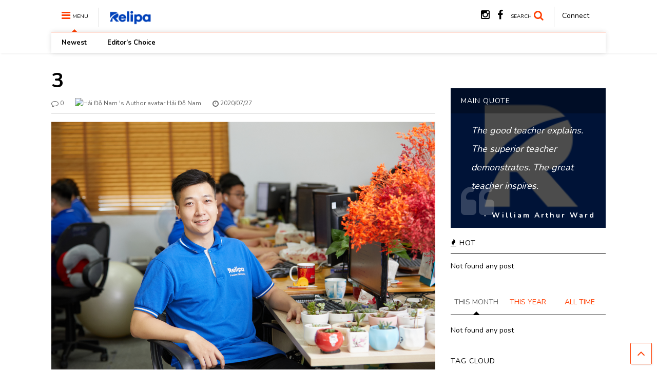

--- FILE ---
content_type: text/html; charset=UTF-8
request_url: https://text.relipasoft.com/2020/07/khoanh-khac-thanh-vien-relipee-trong-nhung-trang-anh/3-13/
body_size: 10653
content:
<!DOCTYPE html>
<!--[if IE 7]>
<html class="ie ie7" lang="en-US"
	itemscope 
	itemtype="http://schema.org/Article" 
	prefix="og: http://ogp.me/ns#" >
<![endif]-->
<!--[if IE 8]>
<html class="ie ie8" lang="en-US"
	itemscope 
	itemtype="http://schema.org/Article" 
	prefix="og: http://ogp.me/ns#" >
<![endif]-->
<!--[if !(IE 7) & !(IE 8)]><!-->
<html lang="en-US"
	itemscope 
	itemtype="http://schema.org/Article" 
	prefix="og: http://ogp.me/ns#" >
<!--<![endif]-->
<head>
	<meta charset="UTF-8">
	<meta name="viewport" content="width=device-width">	
	<link rel="profile" href="https://gmpg.org/xfn/11">
	<link rel="pingback" href="https://text.relipasoft.com/xmlrpc.php">
	<title>3 &#8211; Text of Relipa</title>
    <!-- PVC Template -->
    <script type="text/template" id="pvc-stats-view-template">
    <i class="fa fa-bar-chart pvc-stats-icon medium" aria-hidden="true"></i> 
	<% if ( total_view > 0 ) { %>
		<%= total_view %> <%= total_view > 1 ? "total views" : "total view" %>,
		<% if ( today_view > 0 ) { %>
			<%= today_view %> <%= today_view > 1 ? "views today" : "view today" %>
		<% } else { %>
		no views today		<% } %>
	<% } else { %>
	No views yet	<% } %>
	</script>
    <link rel='dns-prefetch' href='//s.w.org' />
<link rel="alternate" type="application/rss+xml" title="Text of Relipa &raquo; Feed" href="https://text.relipasoft.com/feed/" />
<link rel="alternate" type="application/rss+xml" title="Text of Relipa &raquo; Comments Feed" href="https://text.relipasoft.com/comments/feed/" />
<link rel="alternate" type="application/rss+xml" title="Text of Relipa &raquo; 3 Comments Feed" href="https://text.relipasoft.com/2020/07/khoanh-khac-thanh-vien-relipee-trong-nhung-trang-anh/3-13/feed/" />
		<script type="text/javascript">
			window._wpemojiSettings = {"baseUrl":"https:\/\/s.w.org\/images\/core\/emoji\/2.2.1\/72x72\/","ext":".png","svgUrl":"https:\/\/s.w.org\/images\/core\/emoji\/2.2.1\/svg\/","svgExt":".svg","source":{"concatemoji":"http:\/\/text.relipasoft.com\/wp-includes\/js\/wp-emoji-release.min.js?ver=4.7.30"}};
			!function(t,a,e){var r,n,i,o=a.createElement("canvas"),l=o.getContext&&o.getContext("2d");function c(t){var e=a.createElement("script");e.src=t,e.defer=e.type="text/javascript",a.getElementsByTagName("head")[0].appendChild(e)}for(i=Array("flag","emoji4"),e.supports={everything:!0,everythingExceptFlag:!0},n=0;n<i.length;n++)e.supports[i[n]]=function(t){var e,a=String.fromCharCode;if(!l||!l.fillText)return!1;switch(l.clearRect(0,0,o.width,o.height),l.textBaseline="top",l.font="600 32px Arial",t){case"flag":return(l.fillText(a(55356,56826,55356,56819),0,0),o.toDataURL().length<3e3)?!1:(l.clearRect(0,0,o.width,o.height),l.fillText(a(55356,57331,65039,8205,55356,57096),0,0),e=o.toDataURL(),l.clearRect(0,0,o.width,o.height),l.fillText(a(55356,57331,55356,57096),0,0),e!==o.toDataURL());case"emoji4":return l.fillText(a(55357,56425,55356,57341,8205,55357,56507),0,0),e=o.toDataURL(),l.clearRect(0,0,o.width,o.height),l.fillText(a(55357,56425,55356,57341,55357,56507),0,0),e!==o.toDataURL()}return!1}(i[n]),e.supports.everything=e.supports.everything&&e.supports[i[n]],"flag"!==i[n]&&(e.supports.everythingExceptFlag=e.supports.everythingExceptFlag&&e.supports[i[n]]);e.supports.everythingExceptFlag=e.supports.everythingExceptFlag&&!e.supports.flag,e.DOMReady=!1,e.readyCallback=function(){e.DOMReady=!0},e.supports.everything||(r=function(){e.readyCallback()},a.addEventListener?(a.addEventListener("DOMContentLoaded",r,!1),t.addEventListener("load",r,!1)):(t.attachEvent("onload",r),a.attachEvent("onreadystatechange",function(){"complete"===a.readyState&&e.readyCallback()})),(r=e.source||{}).concatemoji?c(r.concatemoji):r.wpemoji&&r.twemoji&&(c(r.twemoji),c(r.wpemoji)))}(window,document,window._wpemojiSettings);
		</script>
		<style type="text/css">
img.wp-smiley,
img.emoji {
	display: inline !important;
	border: none !important;
	box-shadow: none !important;
	height: 1em !important;
	width: 1em !important;
	margin: 0 .07em !important;
	vertical-align: -0.1em !important;
	background: none !important;
	padding: 0 !important;
}
</style>
<link rel='stylesheet' id='nextend_google_connect_stylesheet-css' href="https://text.relipasoft.com/wp-content/plugins/nextend-google-connect/buttons/google-btn.css?ver=4.7.30" type='text/css' media='all' />
<link rel='stylesheet' id='font-awesome-styles-css' href="https://text.relipasoft.com/wp-content/plugins/page-views-count/admin/assets/css/font-awesome.min.css?ver=4.5.0" type='text/css' media='all' />
<link rel='stylesheet' id='a3-pvc-style-css' href="https://text.relipasoft.com/wp-content/plugins/page-views-count/assets/css/style.min.css?ver=2.2.1" type='text/css' media='all' />
<link rel='stylesheet' id='magone-style-css' href="https://text.relipasoft.com/wp-content/themes/magone/style.css?ver=3.9" type='text/css' media='all' />
<link rel='stylesheet' id='magone-responsive-css' href="https://text.relipasoft.com/wp-content/themes/magone/assets/css/responsive.css?ver=3.9" type='text/css' media='all' />
<link rel='stylesheet' id='magone-print-css' href="https://text.relipasoft.com/wp-content/themes/magone/assets/css/print.css?ver=3.9" type='text/css' media='print' />
<!--[if lt IE 8]>
<link rel='stylesheet' id='magone-ie-8-css'  href='http://text.relipasoft.com/wp-content/themes/magone/assets/css/ie-8.css?ver=3.9' type='text/css' media='all' />
<![endif]-->
<!--[if lt IE 9]>
<link rel='stylesheet' id='magone-ie-9-css'  href='http://text.relipasoft.com/wp-content/themes/magone/assets/css/ie-9.css?ver=3.9' type='text/css' media='all' />
<![endif]-->
<link rel='stylesheet' id='dashicons-css' href="https://text.relipasoft.com/wp-includes/css/dashicons.min.css?ver=4.7.30" type='text/css' media='all' />
<link rel='stylesheet' id='thickbox-css' href="https://text.relipasoft.com/wp-includes/js/thickbox/thickbox.css?ver=4.7.30" type='text/css' media='all' />
<link rel='stylesheet' id='sneeit-font-awesome-css' href="https://text.relipasoft.com/wp-content/plugins/sneeit-framework/fonts/font-awesome-4.5.0/css/font-awesome.min.css?ver=4.1" type='text/css' media='all' />
<link rel='stylesheet' id='a3pvc-css'  href='//text.relipasoft.com/wp-content/uploads/sass/pvc.min.css?ver=1578468688' type='text/css' media='all' />
<script type="text/javascript">(function(a,d){if(a._nsl===d){a._nsl=[];var c=function(){if(a.jQuery===d)setTimeout(c,33);else{for(var b=0;b<a._nsl.length;b++)a._nsl[b].call(a,a.jQuery);a._nsl={push:function(b){b.call(a,a.jQuery)}}}};c()}})(window);</script><script type='text/javascript' src="https://text.relipasoft.com/wp-includes/js/jquery/jquery.js?ver=1.12.4"></script>
<script type='text/javascript' src="https://text.relipasoft.com/wp-includes/js/jquery/jquery-migrate.min.js?ver=1.4.1"></script>
<script type='text/javascript' src="https://text.relipasoft.com/wp-includes/js/underscore.min.js?ver=1.8.3"></script>
<script type='text/javascript' src="https://text.relipasoft.com/wp-includes/js/backbone.min.js?ver=1.2.3"></script>
<script type='text/javascript'>
/* <![CDATA[ */
var vars = {"rest_api_url":"http:\/\/text.relipasoft.com\/wp-json\/pvc\/v1"};
/* ]]> */
</script>
<script type='text/javascript' src="https://text.relipasoft.com/wp-content/plugins/page-views-count/assets/js/pvc.backbone.min.js?ver=2.2.1"></script>
<link rel='https://api.w.org/' href="https://text.relipasoft.com/wp-json/" />
<link rel="EditURI" type="application/rsd+xml" title="RSD" href="https://text.relipasoft.com/xmlrpc.php?rsd" />
<link rel="wlwmanifest" type="application/wlwmanifest+xml" href="https://text.relipasoft.com/wp-includes/wlwmanifest.xml" /> 
<meta name="generator" content="WordPress 4.7.30" />
<link rel='shortlink' href="https://text.relipasoft.com/?p=6069" />
<link rel="alternate" type="application/json+oembed" href="https://text.relipasoft.com/wp-json/oembed/1.0/embed?url=http%3A%2F%2Ftext.relipasoft.com%2F2020%2F07%2Fkhoanh-khac-thanh-vien-relipee-trong-nhung-trang-anh%2F3-13%2F" />
<link rel="alternate" type="text/xml+oembed" href="https://text.relipasoft.com/wp-json/oembed/1.0/embed?url=http%3A%2F%2Ftext.relipasoft.com%2F2020%2F07%2Fkhoanh-khac-thanh-vien-relipee-trong-nhung-trang-anh%2F3-13%2F&#038;format=xml" />
<!--[if lt IE 9]><script src="http://text.relipasoft.com/wp-content/plugins/sneeit-framework/js/html5.js"></script><![endif]--><script type="text/javascript">
  (function(i,s,o,g,r,a,m){i['GoogleAnalyticsObject']=r;i[r]=i[r]||function(){
  (i[r].q=i[r].q||[]).push(arguments)},i[r].l=1*new Date();a=s.createElement(o),
  m=s.getElementsByTagName(o)[0];a.async=1;a.src=g;m.parentNode.insertBefore(a,m)
  })(window,document,'script','https://www.google-analytics.com/analytics.js','ga');

  ga('create', 'UA-76194265-3', 'auto');

  ga('send', 'pageview');
</script><meta name="theme-color" content="#FF3D00" /><link rel="icon" href="//text.relipasoft.com/wp-content/uploads/2016/10/rsz_4.png" sizes="32x32" />
<link rel="icon" href="//text.relipasoft.com/wp-content/uploads/2016/10/rsz_4.png" sizes="192x192" />
<link rel="apple-touch-icon-precomposed" href="//text.relipasoft.com/wp-content/uploads/2016/10/rsz_4.png" />
<meta name="msapplication-TileImage" content="//text.relipasoft.com/wp-content/uploads/2016/10/rsz_4.png" />
<style type="text/css">.m1-wrapper{width:1124px}.header-layout-logo-mid .td .blog-title, .header-layout-logo-top .td .blog-title{max-width:356px!important}#content{width:72%}.main-sidebar{width:28%}a,a:hover,.color {color: #FF3D00;}.border {border-color: #FF3D00;}.bg {background-color: #FF3D00;}.main-menu {border-top: 1px solid #FF3D00;}.main-menu ul.sub-menu li:hover > a {border-left: 2px solid #FF3D00;}.main-menu .menu-item-mega > .menu-item-inner > .sub-menu {border-top: 2px solid #FF3D00;}.main-menu .menu-item-mega > .menu-item-inner > .sub-menu > li li:hover a {border-left: 1px solid #FF3D00;}.main-menu ul.sub-menu li:hover > a, .main-menu .menu-item-mega > .menu-item-inner > .sub-menu, .main-menu .menu-item-mega > .menu-item-inner > .sub-menu > li li:hover a {border-color: #FF3D00!important;}.header-social-icons ul li a:hover {color: #FF3D00;}.owl-dot.active,.main-sidebar .widget.follow-by-email .follow-by-email-submit {background: #FF3D00;}#footer .widget.social_icons li a:hover {color: #FF3D00;}#footer .follow-by-email .follow-by-email-submit, #mc_embed_signup .button, .wpcf7-form-control[type="submit"] {background: #FF3D00!important;}.feed.widget .feed-widget-header, .sneeit-percent-fill, .sneeit-percent-mask {border-color: #FF3D00;}.feed.widget.box-title h2.widget-title {background: #FF3D00;}.social_counter {color: #FF3D00}.social_counter .button {background: #FF3D00}body{color:#000000}body{background-color:#ffffff}.m1-wrapper, a.comments-title.active{background:#ffffff}.header-bg {background-color:#ffffff;}#header-content, #header-content span, #header-content a {color: #000000}.top-menu > ul.menu > li > a{color:#777}.top-menu > ul.menu > li:hover > a{color:#000000}.top-menu > ul.menu > li > a{font:normal normal 12px "Nunito", sans-serif}.main-menu ul.menu > li > a{color:#000000}.main-menu ul.menu > li:hover > a{color:#333333}.main-menu ul.menu > li:hover > a{background:#eee}.main-menu {background:#ffffff}.main-menu ul.menu > li.current-menu-item > a {background: #ff3d00}.main-menu ul.menu > li.current-menu-item > a {color:#ffffff}.main-menu > ul.menu > li > a{font:normal bold 13px "Nunito", sans-serif}.main-menu ul.menu li ul.sub-menu li > a{color:#cccccc}.main-menu ul.menu li ul.sub-menu li:hover > a{color:#ffffff}.main-menu ul.sub-menu,.main-menu .menu-item-mega-label .menu-item-inner{background:#333}body{background-image:url()}body{background-attachment:scroll}body{font:normal normal 14px "Nunito", sans-serif}h1.post-title{font:normal bold 40px "Nunito", sans-serif}h1.post-title {color:#000}.post-sub-title-wrapper h2 {font:normal bold 20px "Nunito", sans-serif}.post-sub-title-wrapper h2 {color:#000}.post-body .post-body-inner {font:normal normal 16px "Nunito", sans-serif}.feed-widget-header .widget-title{font:normal bold 20px "Nunito", sans-serif}.feed.widget h3.item-title {font-family:"Nunito", sans-serif}.main-sidebar .widget > h2, .main-sidebar .feed-widget-header, .main-sidebar .feed-widget-header h2{font:normal normal 14px "Nunito", sans-serif}.blog-title img {width: auto}.blog-title img {height: 38px}@media screen and (max-width: 89-9px) {.blog-title img {width: auto}}@media screen and (max-width: 899px) {.blog-title img {height: 38px}}</style></head>



<body class="attachment attachment-template-default single single-attachment postid-6069 attachmentid-6069 attachment-png item sidebar-right solid-wrapper solid-menu full-width-header">
	<header id="header" class="header-bg header-layout-default"><div class="m1-wrapper header-bg"><div class="wide">
				
<div class="clear"></div>	<div class="section shad header-bg" id="header-section">
    <div class="widget header no-title" id="header-content">
                    <div class="header-popup-login">
                <div id="myBtn" >
    <a>Connect</a>
</div>
<div id="myModal" class="modal">
    <div class="modal-content">
        <div class="text-login" >
            <div id="text-login_1">
                <b>ĐĂNG NHẬP</b>
            </div>
            <div id="text-login_2">
                Là thành viên bạn có thể đăng bài trên Text of Relipa.
            </div>
            <div id="text-login_3">
                <span></span>
            </div>
        </div>
        <div class="btn-login">
            <div id="facebook" >
                <a href="https://text.relipasoft.com/login/?loginFacebook=1&redirect=http://text.relipasoft.com" onclick="window.location = 'http://text.relipasoft.com/login/?loginFacebook=1&redirect=' + window.location.href;
                        return false;">
                    <img src="https://text.relipasoft.com/wp-content/plugins/popup-login/img/facebook.PNG">
                </a>					
            </div>
            <div id="google">
                <a href="https://text.relipasoft.com/login?loginGoogle=1&redirect=http://text.relipasoft.com" onclick="window.location = 'http://text.relipasoft.com/login?loginGoogle=1&redirect=' + window.location.href;
                        return false;">
                    <img src="https://text.relipasoft.com/wp-content/plugins/popup-login/img/google.PNG">
                </a>
            </div>
        </div>
        <div class="btn-close">
            <button type="button" class="close" id="close">CLOSE</button>
        </div>
    </div>
</div>
<script>
    var modal = document.getElementById('myModal');
    var btn = document.getElementById("myBtn");
    var span = document.getElementsByClassName("close")[0];
    btn.onclick = function () {
        modal.style.display = "block";
    }
    span.onclick = function () {
        modal.style.display = "none";
    }
    window.onclick = function (event) {
        if (event.target == modal) {
            modal.style.display = "none";
        }
    }
</script>
            </div>
                <a id="main-menu-toggle" class="main-menu-toggle header-button toggle-button active">
	<span class="inner">
		<i class="fa fa-bars color"></i> 
		<span>MENU</span>
	</span>
	<span class="arrow border"></span>
</a>
<a id="main-menu-toggle-mobile" class="main-menu-toggle header-button toggle-button mobile">
	<span class="inner">
		<i class="fa fa-bars color"></i> 
		<span>MENU</span>
	</span>
	<span class="arrow border"></span>
</a>
		<h2 class="blog-title"><a href="https://text.relipasoft.com" title="Text of Relipa"><img width="65.384615384615" height="30" alt="Text of Relipa" src="https://text.relipasoft.com/wp-content/uploads/2016/10/web-1-1.png" data-retina="https://text.relipasoft.com/wp-content/uploads/2016/10/Relipaa.png"/></a></h2>
	<a class='header-button' id='search-toggle' href="javascript:void(0)">
	<span class='inner'>
		<span>SEARCH</span> <i class='fa fa-search color'></i>
	</span>
</a>
							
							
		<div class="header-social-icons">						
			<ul>
							<li><a href="https://www.facebook.com/tuyendungrelipa/" title="facebook" class="social-icon facebook" target="_blank"><i class="fa fa-facebook"></i></a></li>
							<li><a href="https://instagram.com/relipasoft" title="instagram" class="social-icon instagram" target="_blank"><i class="fa fa-instagram"></i></a></li>
						</ul>
			<div class="clear"></div>
		</div>
								
        <div class="clear"></div>
    </div><!-- #header-content -->
    <div class="widget page-list menu pagelist main-menu no-title" id="main-menu">			<a href="https://text.relipasoft.com" class="sticky-menu-logo">
				<img alt="Text of Relipa" src="https://text.relipasoft.com/wp-content/uploads/2016/10/rsz_1rsz_1web.png" data-retina="https://text.relipasoft.com/wp-content/uploads/2016/10/4.png"/>
			</a>
		<ul id="menu-relipa" class="menu"><li id="menu-item-3465" class="menu-item menu-item-type-custom menu-item-object-custom menu-item-home menu-item-3465"><a href="https://text.relipasoft.com/">Newest</a></li>
<li id="menu-item-3464" class="menu-item menu-item-type-custom menu-item-object-custom menu-item-3464"><a href="https://text.relipasoft.com/tag/editorchoice/">Editor&#8217;s Choice</a></li>
</ul><div class="clear"></div><!--!important-->
</div>    <div class="clear"></div>
</div> <!-- #header-section -->
	<div class="clear"></div>
				
<div class="clear"></div></div></div></header>

<div class="m1-wrapper">
	<div class="wide">
				<div class="clear"></div>
		<div id='primary'>
			<div id='content'><div class="content-inner">
							
<div class="clear"></div>						<div class="widget content-scroll no-title">
		<div class="blog-posts hfeed">
					<div class="post-outer">
				<div class="post hentry" itemprop="blogPost" itemscope="itemscope" itemtype="http://schema.org/BlogPosting">
					<div class="post-header">
						<a name="6069" class="post-id" data-id="6069"></a>
						
											
												<h1 class="post-title entry-title" itemprop="name headline">3</h1>
																			
						
												

						<!-- meta data for post -->
													<div class="post-meta-wrapper">
								
												
									<a class="post-meta post-meta-comments" href="#comments">
										<i class="fa fa-comment-o"></i> 0										
									</a>
																								
																<a class="author post-meta post-meta-author vcard" href="https://text.relipasoft.com/author/hai-do-nam/" rel="author" title="Hải Đỗ Nam" itemprop="author" itemscope="itemscope" itemtype="http://schema.org/Person">
									<img alt='Hải Đỗ Nam &#039;s Author avatar' src='http://0.gravatar.com/avatar/0b2f6a1c4c7181f5e01a9c2882e73d42?s=16&#038;d=identicon&#038;r=g' srcset='http://0.gravatar.com/avatar/0b2f6a1c4c7181f5e01a9c2882e73d42?s=32&amp;d=identicon&amp;r=g 2x' class='avatar avatar-16 photo' height='16' width='16' />										<span class="fn" itemprop="name">Hải Đỗ Nam</span>
								</a>
								
																	<a class="entry-date published post-meta post-meta-date timestamp-link" href="https://text.relipasoft.com/2020/07/khoanh-khac-thanh-vien-relipee-trong-nhung-trang-anh/3-13/" rel="bookmark" title="permanent link">
										<i class="fa fa-clock-o"></i>
										<abbr class="updated" itemprop="datePublished">
											<span class="value">
												2020/07/27											</span>
										</abbr>
									</a>
																
							</div>
												
						

					</div><!-- end post-header -->
					
					<div class="post-body entry-content content-template" id="post-body-6069" itemprop="articleBody">											
						<div class="post-body-inner">
							
								<p class="attachment">
									<a href="//text.relipasoft.com/wp-content/uploads/2020/07/3.png" title="3" rel="attachment">
										<img src="//text.relipasoft.com/wp-content/uploads/2020/07/3.png" width="1391" height="928"  class="attachment-medium" alt="3" />
									</a>
								</p>
								
														

							<div class="clear"></div>

							
													</div>
						<div class="clear"></div>
						
													
						<!-- clear for photos floats -->
						<div class="clear"></div>
					</div><!-- end post-body -->
					
										

					<div class="post-footer">
												
						
															
						
							<div class="post-section post-author-box" itemprop="author" itemscope="itemscope" itemtype="http://schema.org/Person">
								<h4 class="post-section-title">
									<i class="fa fa-pencil-square"></i> AUTHOR:
									<a href="https://text.relipasoft.com/author/hai-do-nam/" itemprop="url" rel="author" title="author profile">
										<span itemprop="name">Hải Đỗ Nam</span>
									</a>
								</h4>
								<div class="clear"></div>
								<div class="post-author-box-content">
									<div class="author-profile has-avatar">
										<img alt='Hải Đỗ Nam &#039;s Author avatar' src='http://0.gravatar.com/avatar/0b2f6a1c4c7181f5e01a9c2882e73d42?s=50&#038;d=identicon&#038;r=g' srcset='http://0.gravatar.com/avatar/0b2f6a1c4c7181f5e01a9c2882e73d42?s=100&amp;d=identicon&amp;r=g 2x' class='avatar avatar-50 photo author-profile-avatar cir' height='50' width='50' />										
										<div class="author-profile-description">												
											<span itemprop="description">
																							</span>
											<div class="clear"></div>
																					</div>
									</div>
									
									<div class="clear"></div>
								</div>
								<div class="clear"></div>
							</div>
							<div class="clear"></div>
												

					</div><!-- end post-footer -->
					
										
				</div><!-- end post-hentry -->
				
						<div class="blog-pager">
			<div class="blog-pager-item newer"><div class="blog-pager-item-inner">				
				<a href="https://text.relipasoft.com/2020/07/khoanh-khac-thanh-vien-relipee-trong-nhung-trang-anh/2-19/">&larr; Previous Media</a>			</div></div>

			<div class="blog-pager-item older"><div class="blog-pager-item-inner">
				<a href="https://text.relipasoft.com/2020/07/khoanh-khac-thanh-vien-relipee-trong-nhung-trang-anh/4-8/">Next Media &rarr;</a>			</div></div>
			
			<div class="clear"></div>
		</div>
		<div class="clear"></div>

													
				<div id="comments">
	<div id="comments-title-tabs">
		<h4 class="post-section-title comments-title-tabs-name comments-title-tab">
			<i class="fa fa-comments"></i> COMMENTS		</h4>
	</div>
	<div class="clear"></div>
	<div class="comments-title-tabs-hr"></div>
	<a name="comments"></a>
	
		
	<div class="facebook-comments comments">
    <a class="facebook-comments-title comments-title" href="javascript:void(0)" data-target=".facebook-comments">
        FACEBOOK: 
		<span class="color">
			<fb:comments-count href="http://text.relipasoft.com/2020/07/khoanh-khac-thanh-vien-relipee-trong-nhung-trang-anh/3-13/">0</fb:comments-count>
		</span>		
    </a>
    <div class="facebook-comments-inner comments-inner">
		<div id="jsid-comment-facebook-plugin" class="fb-comments fb_iframe_widget" data-numposts="5" data-colorscheme="light" data-width="0" data-height="600" fb-xfbml-state="rendered"></div>		
		<div class="hide ajax-comment-count" data-system="facebook" data-id="6069"><fb:comments-count href="http://text.relipasoft.com/2020/07/khoanh-khac-thanh-vien-relipee-trong-nhung-trang-anh/3-13/"></fb:comments-count></div>		
    </div>
</div>
	
			
</div><!--#comments-->	
<div class="clear"></div>			</div>
			
				</div>
	</div>
<div class="clear"></div>			
<div class="clear"></div></div></div><aside id="sidebar" class="section main-sidebar"><div class="widget HTML no-title"><div class="widget-content"><div class="fb-page-raw" id="fb-page-0"data-href="https://www.facebook.com/tuyendungrelipa/" data-width="300" data-height="130" data-adapt-container-width="true" data-show-facepile="true" data-small-header="false" data-hide-cover="false" data-show-posts="false" ></div></div><div class="clear"></div></div><div class="widget Image misc image quote"><div class="item-thumbnail quote-background"><img width="150" height="150" src="//text.relipasoft.com/wp-content/uploads/2018/08/Relipa-square-250x250.png" class="attachment-thumbnail size-thumbnail" alt="" srcset="//text.relipasoft.com/wp-content/uploads/2018/08/Relipa-square-250x250.png 250w, //text.relipasoft.com/wp-content/uploads/2018/08/Relipa-square-400x400.png 400w, //text.relipasoft.com/wp-content/uploads/2018/08/Relipa-square-768x768.png 768w, //text.relipasoft.com/wp-content/uploads/2018/08/Relipa-square-650x650.png 650w, //text.relipasoft.com/wp-content/uploads/2018/08/Relipa-square-150x150.png 150w, //text.relipasoft.com/wp-content/uploads/2018/08/Relipa-square-800x800.png 800w, //text.relipasoft.com/wp-content/uploads/2018/08/Relipa-square-1200x1200.png 1200w, //text.relipasoft.com/wp-content/uploads/2018/08/Relipa-square.png 1530w" sizes="(max-width: 150px) 100vw, 150px" /></div><h2 class="widget-title">MAIN QUOTE</h2><div class="widget-content">	
	<div class="quote-icon"><i class="fa fa-quote-left"></i></div>
		<div class="quote-content">The good teacher explains. The superior teacher demonstrates. The great teacher inspires.</div>
		
		<div class="quote-author"> - William Arthur Ward</div>
		<div class="clear"></div>
	
	</div><div class="clear"></div></div><div class="clear"></div><div class="widget Label one label feed has-title fix-height none-icon " id="Label1"><div class="feed-widget-header"><h2 class="widget-title feed-widget-title"><span><i class="fa fa-fire"></i> HOT</span></h2><div class="clear"></div></div><div class="widget-content feed-widget-content widget-content-Label1" id="widget-content-Label1">Not found any post</div><div class="clear"></div></div><div class="clear"></div><div class="clear"></div><div class="widget Label list label feed tab has-title fix-height " id="Label2"><div class="feed-widget-header"><h2 class="widget-title feed-widget-title"><a href="http://this-month">THIS MONTH</a></h2><div class="clear"></div></div><div class="widget-content feed-widget-content widget-content-Label2" id="widget-content-Label2">Not found any post</div><div class="clear"></div></div><div class="clear"></div><div class="clear"></div><div class="widget Label list label feed tab has-title fix-height " id="Label3"><div class="feed-widget-header"><h2 class="widget-title feed-widget-title"><a href="http://this-year">THIS YEAR</a></h2><div class="clear"></div></div><div class="widget-content feed-widget-content widget-content-Label3" id="widget-content-Label3">Not found any post</div><div class="clear"></div></div><div class="clear"></div><div class="clear"></div><div class="widget Label list label feed tab has-title fix-height " id="Label4"><div class="feed-widget-header"><h2 class="widget-title feed-widget-title"><span>ALL TIME</span></h2><div class="clear"></div></div><div class="widget-content feed-widget-content widget-content-Label4" id="widget-content-Label4"><div  class="shad item item-0 item-two item-three item-four table"><div class="tr"><div class="td item-index">1.</div><div class="td"><h3 class="item-title"><a href="https://text.relipasoft.com/2017/05/co-ban-ve-rest-va-restful-api/"><span class="title-name">Cơ bản về REST và RESTful API</span></a></h3></div></div></div><div class="clear"></div><div  class="shad item item-1 than-0 table"><div class="tr"><div class="td item-index">2.</div><div class="td"><h3 class="item-title"><a href="https://text.relipasoft.com/2017/02/viet-mail-nhu-1-nguoi-chuyen-nghiep/"><span class="title-name">Viết mail như 1 người chuyên nghiệp</span></a></h3></div></div></div><div class="clear"></div><div  class="shad item item-2 item-two than-0 than-1 table"><div class="tr"><div class="td item-index">3.</div><div class="td"><h3 class="item-title"><a href="https://text.relipasoft.com/2018/12/%e3%80%8c%e3%81%8a%e4%b8%96%e8%a9%b1%e3%81%ab%e3%81%aa%e3%82%8a%e3%81%be%e3%81%99%e3%80%8d-dung-the-nao-cho-dung/"><span class="title-name">「お世話になります」- dùng thế nào cho đúng?</span></a></h3></div></div></div><div class="clear"></div><div  class="shad item item-3 item-three than-0 than-1 than-2 table"><div class="tr"><div class="td item-index">4.</div><div class="td"><h3 class="item-title"><a href="https://text.relipasoft.com/2016/12/chuyen-thi-acmicpc-va-hoc-thuat-toan/"><span class="title-name">Chuyện thi ACM/ICPC và học thuật toán</span></a></h3></div></div></div><div class="clear"></div><div  class="shad item item-4 item-two item-four than-0 than-1 than-2 than-3 table"><div class="tr"><div class="td item-index">5.</div><div class="td"><h3 class="item-title"><a href="https://text.relipasoft.com/2018/12/google-sheets-tips-gioi-han-quyen-truy-cap-va-chinh-sua-du-lieu-phan-1/"><span class="title-name">[Google sheets Tips] Giới hạn quyền truy cập và chỉnh sửa dữ liệu &#8211; Phần 1</span></a></h3></div></div></div><div class="clear"></div><div  class="shad item item-5 than-0 than-1 than-2 than-3 than-4 table"><div class="tr"><div class="td item-index">6.</div><div class="td"><h3 class="item-title"><a href="https://text.relipasoft.com/2019/07/toi-da-chuan-bi-thi-psm-1-nhu-the-nao/"><span class="title-name">Tôi đã chuẩn bị thi PSM 1 như thế nào?</span></a></h3></div></div></div><div class="clear"></div><div  class="shad item item-6 item-two item-three than-0 than-1 than-2 than-3 than-4 than-5 table"><div class="tr"><div class="td item-index">7.</div><div class="td"><h3 class="item-title"><a href="https://text.relipasoft.com/2016/12/dong-thoi-khong-phai-la-song-song-concurrency-is-not-parallelism/"><span class="title-name">Đồng thời không phải là song song &#8211; Concurrency is not Parallelism.</span></a></h3></div></div></div><div class="clear"></div><div  class="shad item item-7 than-0 than-1 than-2 than-3 than-4 than-5 than-6 table"><div class="tr"><div class="td item-index">8.</div><div class="td"><h3 class="item-title"><a href="https://text.relipasoft.com/2017/02/giao-tiep-va-cac-rao-can-tam-ly-trong-giao-tiep/"><span class="title-name">Giao tiếp và các rào cản tâm lý trong giao tiếp</span></a></h3></div></div></div><div class="clear"></div><div  class="shad item item-8 item-two item-four than-0 than-1 than-2 than-3 than-4 than-5 than-6 than-7 table"><div class="tr"><div class="td item-index">9.</div><div class="td"><h3 class="item-title"><a href="https://text.relipasoft.com/2019/09/book-review-tru-tien/"><span class="title-name">[Book Review] Tru Tiên</span></a></h3></div></div></div><div class="clear"></div><div  class="shad item item-9 item-three than-0 than-1 than-2 than-3 than-4 than-5 than-6 than-7 than-8 table"><div class="tr"><div class="td item-index">10.</div><div class="td"><h3 class="item-title"><a href="https://text.relipasoft.com/2019/08/automotive-testing/"><span class="title-name">Automotive Testing</span></a></h3></div></div></div><div class="clear"></div></div><div class="clear"></div></div><div class="clear"></div><div id="tag_cloud-2" class="widget widget_tag_cloud"><div class="alt-widget-content"></div><h2 class="widget-title"><span class="widget-title-content">TAG CLOUD</span></h2><div class="clear"></div><div class="widget-content"><div class="tagcloud"><a href="https://text.relipasoft.com/category/agile/" class='tag-link-319 tag-link-position-1' title='5 topics' style='font-size: 14.339622641509pt;'>Agile</a>
<a href="https://text.relipasoft.com/category/angularjs/" class='tag-link-272 tag-link-position-2' title='3 topics' style='font-size: 11.962264150943pt;'>AngularJS</a>
<a href="https://text.relipasoft.com/category/api/" class='tag-link-318 tag-link-position-3' title='1 topic' style='font-size: 8pt;'>API</a>
<a href="https://text.relipasoft.com/category/aws/" class='tag-link-311 tag-link-position-4' title='3 topics' style='font-size: 11.962264150943pt;'>AWS</a>
<a href="https://text.relipasoft.com/category/book-review/" class='tag-link-313 tag-link-position-5' title='17 topics' style='font-size: 20.679245283019pt;'>Book Review</a>
<a href="https://text.relipasoft.com/category/writing/" class='tag-link-277 tag-link-position-6' title='1 topic' style='font-size: 8pt;'>Chuyện viết</a>
<a href="https://text.relipasoft.com/category/design-system/" class='tag-link-328 tag-link-position-7' title='2 topics' style='font-size: 10.377358490566pt;'>Design System</a>
<a href="https://text.relipasoft.com/category/development-process/" class='tag-link-327 tag-link-position-8' title='1 topic' style='font-size: 8pt;'>Development Process</a>
<a href="https://text.relipasoft.com/category/docker/" class='tag-link-288 tag-link-position-9' title='3 topics' style='font-size: 11.962264150943pt;'>Docker</a>
<a href="https://text.relipasoft.com/category/git/" class='tag-link-299 tag-link-position-10' title='1 topic' style='font-size: 8pt;'>Git</a>
<a href="https://text.relipasoft.com/category/golang/" class='tag-link-335 tag-link-position-11' title='1 topic' style='font-size: 8pt;'>Golang</a>
<a href="https://text.relipasoft.com/category/html5/" class='tag-link-276 tag-link-position-12' title='1 topic' style='font-size: 8pt;'>HTML5</a>
<a href="https://text.relipasoft.com/category/hop-dong/" class='tag-link-324 tag-link-position-13' title='1 topic' style='font-size: 8pt;'>Hợp đồng</a>
<a href="https://text.relipasoft.com/category/infrastructure/" class='tag-link-294 tag-link-position-14' title='16 topics' style='font-size: 20.283018867925pt;'>Infrastructure</a>
<a href="https://text.relipasoft.com/category/javascript/" class='tag-link-273 tag-link-position-15' title='4 topics' style='font-size: 13.283018867925pt;'>Javascript</a>
<a href="https://text.relipasoft.com/category/nhat-ban/kinh-te-nhat-ban/" class='tag-link-338 tag-link-position-16' title='2 topics' style='font-size: 10.377358490566pt;'>Kinh tế</a>
<a href="https://text.relipasoft.com/category/laravel/" class='tag-link-301 tag-link-position-17' title='4 topics' style='font-size: 13.283018867925pt;'>Laravel</a>
<a href="https://text.relipasoft.com/category/leadership/" class='tag-link-315 tag-link-position-18' title='1 topic' style='font-size: 8pt;'>Leadership</a>
<a href="https://text.relipasoft.com/category/codeandlife/" class='tag-link-280 tag-link-position-19' title='4 topics' style='font-size: 13.283018867925pt;'>Lập trình &amp; cuộc sống</a>
<a href="https://text.relipasoft.com/category/meetup/" class='tag-link-296 tag-link-position-20' title='2 topics' style='font-size: 10.377358490566pt;'>Meetup</a>
<a href="https://text.relipasoft.com/category/microservice/" class='tag-link-274 tag-link-position-21' title='2 topics' style='font-size: 10.377358490566pt;'>Microservice</a>
<a href="https://text.relipasoft.com/category/nginx/" class='tag-link-292 tag-link-position-22' title='1 topic' style='font-size: 8pt;'>Nginx</a>
<a href="https://text.relipasoft.com/category/nhat-ban/" class='tag-link-337 tag-link-position-23' title='3 topics' style='font-size: 11.962264150943pt;'>Nhật Bản</a>
<a href="https://text.relipasoft.com/category/php/" class='tag-link-271 tag-link-position-24' title='9 topics' style='font-size: 17.245283018868pt;'>PHP</a>
<a href="https://text.relipasoft.com/category/productivity/" class='tag-link-314 tag-link-position-25' title='7 topics' style='font-size: 15.924528301887pt;'>Productivity</a>
<a href="https://text.relipasoft.com/category/qa/" class='tag-link-286 tag-link-position-26' title='1 topic' style='font-size: 8pt;'>QA</a>
<a href="https://text.relipasoft.com/category/management-2/" class='tag-link-322 tag-link-position-27' title='3 topics' style='font-size: 11.962264150943pt;'>Quản lý</a>
<a href="https://text.relipasoft.com/category/gorvement/" class='tag-link-302 tag-link-position-28' title='22 topics' style='font-size: 22pt;'>Quản trị</a>
<a href="https://text.relipasoft.com/category/reactjs/" class='tag-link-308 tag-link-position-29' title='1 topic' style='font-size: 8pt;'>ReactJS</a>
<a href="https://text.relipasoft.com/category/sales/" class='tag-link-336 tag-link-position-30' title='3 topics' style='font-size: 11.962264150943pt;'>Sales</a>
<a href="https://text.relipasoft.com/category/scrum/" class='tag-link-320 tag-link-position-31' title='5 topics' style='font-size: 14.339622641509pt;'>Scrum</a>
<a href="https://text.relipasoft.com/category/security/" class='tag-link-298 tag-link-position-32' title='3 topics' style='font-size: 11.962264150943pt;'>Security</a>
<a href="https://text.relipasoft.com/category/soft-skills/" class='tag-link-329 tag-link-position-33' title='1 topic' style='font-size: 8pt;'>Soft skills</a>
<a href="https://text.relipasoft.com/category/testing/" class='tag-link-287 tag-link-position-34' title='5 topics' style='font-size: 14.339622641509pt;'>Testing</a>
<a href="https://text.relipasoft.com/category/tips-tricks/" class='tag-link-323 tag-link-position-35' title='1 topic' style='font-size: 8pt;'>Tips &amp; Tricks</a>
<a href="https://text.relipasoft.com/category/nhat-ban/tieng-nhat/" class='tag-link-342 tag-link-position-36' title='1 topic' style='font-size: 8pt;'>Tiếng Nhật</a>
<a href="https://text.relipasoft.com/category/unity/" class='tag-link-306 tag-link-position-37' title='1 topic' style='font-size: 8pt;'>Unity</a>
<a href="https://text.relipasoft.com/category/web-development/" class='tag-link-297 tag-link-position-38' title='10 topics' style='font-size: 17.77358490566pt;'>Web Development</a>
<a href="https://text.relipasoft.com/category/japanese/" class='tag-link-281 tag-link-position-39' title='1 topic' style='font-size: 8pt;'>日本語</a></div>
<div class="clear"></div></div></div><div class="clear"></div></aside></div><div class="clear"></div><div class="is-firefox hide"></div><div class="is-ie9 hide"></div><div id="footer">			
<div class="clear"></div><div class="footer-inner shad"><div class="footer-col footer-col-1"><aside id="footer-col-1-section" class="section"><div class="widget Branding no-title"><div class="widget-content"><div class="branding-line branding-logo"><a href="https://text.relipasoft.com"><img alt="Site Logo" src="https://text.relipasoft.com/wp-content/uploads/2016/10/rsz_1web.png"/></a></div><div class="branding-line branding-address branding-info"><i class="fa fa-map-marker"></i>  3rd Floor, C Tower, Golden Palace Building, Me Tri Street, Nam Tu Liem District, Ha Noi</div><div class="branding-line branding-phone branding-info"><i class="fa fa-phone"></i> 043 200 4725　</div><div class="branding-line branding-email branding-info"><i class="fa fa-envelope"></i> hr@relipasoft.com</div></div><div class="clear"></div></div><div class="clear"></div></aside></div><div class="footer-col footer-col-2"><aside id="footer-col-2-section" class="section"><div id="nav_menu-2" class="widget widget_nav_menu"><div class="alt-widget-content"></div><h2 class="widget-title"><span class="widget-title-content">PAGES</span></h2><div class="clear"></div><div class="widget-content"><div class="menu-footer-links-container"><ul id="menu-footer-links" class="menu"><li id="menu-item-2101" class="menu-item menu-item-type-custom menu-item-object-custom menu-item-2101"><a href="https://v.relipasoft.com">Home</a></li>
<li id="menu-item-2102" class="menu-item menu-item-type-custom menu-item-object-custom menu-item-2102"><a href="https://v.relipasoft.com/jobs">Jobs</a></li>
<li id="menu-item-1996" class="menu-item menu-item-type-custom menu-item-object-custom menu-item-1996"><a href="https://v.relipasoft.com/">About</a></li>
<li id="menu-item-1819" class="menu-item menu-item-type-post_type menu-item-object-page menu-item-1819"><a href="https://text.relipasoft.com/contact/">Contact</a></li>
</ul></div><div class="clear"></div></div></div><div class="clear"></div></aside></div><div class="footer-col footer-col-3"><aside id="footer-col-3-section" class="section"><div class="widget LinkList social_icons linklist no-title"><div class="widget-content"><ul><li><a href="https://www.facebook.com/relipasoft" title="facebook" class="social-icon facebook" target="_blank"><i class="fa fa-facebook"></i></a></li><li><a href="https://instagram.com/relipasoft" title="instagram" class="social-icon instagram" target="_blank"><i class="fa fa-instagram"></i></a></li></ul><div class="clear"></div></div><div class="clear"></div></div><div class="clear"></div></aside></div><div class="clear"></div></div></div><div id="magone-copyright">© 2018 Relipa. All rights reserved. </div></div></div><a class='scroll-up shad' href='#'><i class='fa fa-angle-up'></i></a><div class='search-form-wrapper'><div class='search-form-overlay'></div><form role="search" action="https://text.relipasoft.com" class='search-form' method='get'>
	<label class='search-form-label'>Type something and Enter</label>
	<input class='search-text' name='s' value="" type='text' placeholder="Type something and Enter"/>
	<button class='search-submit' type='submit'><i class="fa fa-search"></i></button>
</form></div><link rel='stylesheet' id='sneeit-google-fonts-css'  href='//fonts.googleapis.com/css?family=Nunito%3A400%2C300%2C700&#038;ver=4.1' type='text/css' media='all' />
<script type='text/javascript' src="https://text.relipasoft.com/wp-includes/js/jquery/ui/core.min.js?ver=1.11.4"></script>
<script type='text/javascript' src="https://text.relipasoft.com/wp-includes/js/jquery/ui/widget.min.js?ver=1.11.4"></script>
<script type='text/javascript' src="https://text.relipasoft.com/wp-includes/js/jquery/ui/tabs.min.js?ver=1.11.4"></script>
<script type='text/javascript' src="https://text.relipasoft.com/wp-includes/js/jquery/ui/accordion.min.js?ver=1.11.4"></script>
<script type='text/javascript' src="https://text.relipasoft.com/wp-content/themes/magone/assets/js/owl.js?ver=3.9"></script>
<script type='text/javascript'>
/* <![CDATA[ */
var magone = {"text":{"No Found Any Posts":"Not Found Any Posts","Tab":"Tab","Copy All Code":"Copy All Code","Select All Code":"Select All Code","All codes were copied to your clipboard":"All codes were copied to your clipboard","Can not copy the codes \/ texts, please press [CTRL]+[C] (or CMD+C with Mac) to copy":"Can not copy the codes \/ texts, please press [CTRL]+[C] (or CMD+C with Mac) to copy","widget_pagination_post_count":"<span class=\"value\">%1$s<\/span> \/ %2$s POSTS","LOAD MORE":"LOAD MORE","OLDER":"OLDER","NEWER":"NEWER","Hover and click above bar to rate":"Hover and click above bar to rate","Hover and click above stars to rate":"Hover and click above stars to rate","You rated %s":"You rated %s","You will rate %s":"You will rate %s","Submitting ...":"Submitting ...","Your browser not support user rating":"Your browser not support user rating","Server not response your rating":"Server not response your rating","Server not accept your rating":"Server not accept your rating"},"ajax_url":"http:\/\/text.relipasoft.com\/wp-admin\/admin-ajax.php","is_rtl":"","is_gpsi":"","facebook_app_id":"1183748391678862","disqus_short_name":"relipa-text","primary_comment_system":"facebook","disable_wordpress_comment_media":"on","sticky_menu":"disable","locale":"en_US","sticky_sidebar_delay":"200","serve_scaled_images":""};
/* ]]> */
</script>
<script type='text/javascript' src="https://text.relipasoft.com/wp-content/themes/magone/assets/js/lib.js?ver=3.9"></script>
<script type='text/javascript' src="https://text.relipasoft.com/wp-content/themes/magone/assets/js/main.js?ver=3.9"></script>
<script type='text/javascript'>
/* <![CDATA[ */
var thickboxL10n = {"next":"Next >","prev":"< Prev","image":"Image","of":"of","close":"Close","noiframes":"This feature requires inline frames. You have iframes disabled or your browser does not support them.","loadingAnimation":"http:\/\/text.relipasoft.com\/wp-includes\/js\/thickbox\/loadingAnimation.gif"};
/* ]]> */
</script>
<script type='text/javascript' src="https://text.relipasoft.com/wp-includes/js/thickbox/thickbox.js?ver=3.1-20121105"></script>
<script type='text/javascript' src="https://text.relipasoft.com/wp-includes/js/comment-reply.min.js?ver=4.7.30"></script>
<script type='text/javascript' src="https://text.relipasoft.com/wp-includes/js/wp-embed.min.js?ver=4.7.30"></script>
<script defer src="https://static.cloudflareinsights.com/beacon.min.js/vcd15cbe7772f49c399c6a5babf22c1241717689176015" integrity="sha512-ZpsOmlRQV6y907TI0dKBHq9Md29nnaEIPlkf84rnaERnq6zvWvPUqr2ft8M1aS28oN72PdrCzSjY4U6VaAw1EQ==" data-cf-beacon='{"version":"2024.11.0","token":"ebca9d13c56d4a41ad36e45d3571edad","r":1,"server_timing":{"name":{"cfCacheStatus":true,"cfEdge":true,"cfExtPri":true,"cfL4":true,"cfOrigin":true,"cfSpeedBrain":true},"location_startswith":null}}' crossorigin="anonymous"></script>
</body></html>